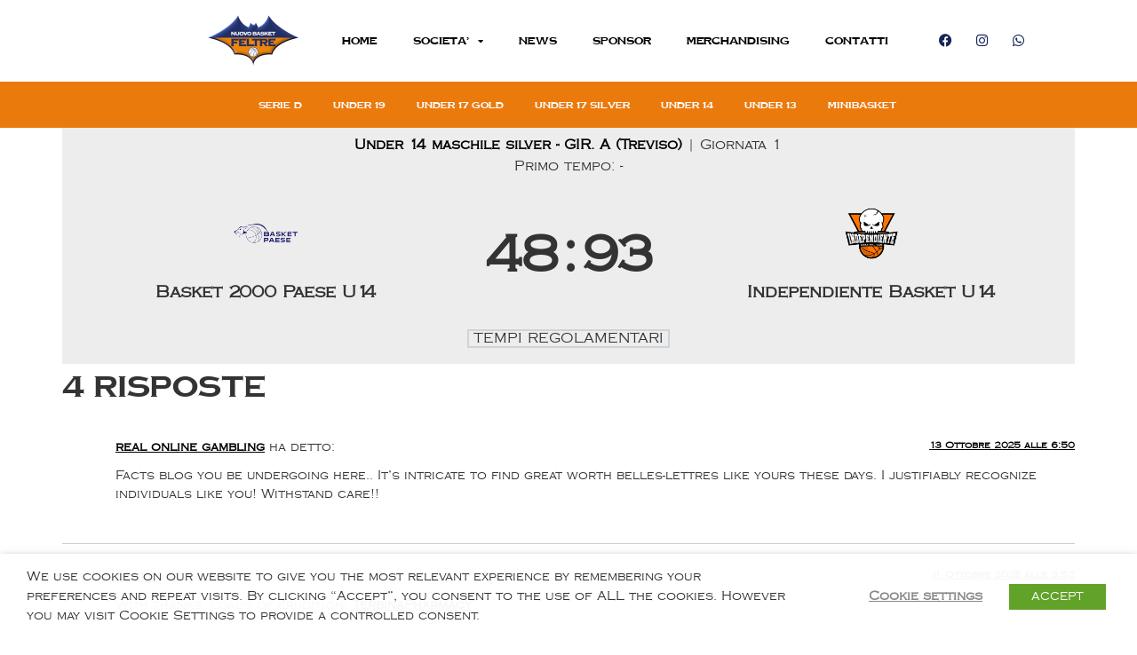

--- FILE ---
content_type: text/css
request_url: https://www.nuovobasketfeltre.it/wp-content/uploads/elementor/css/post-13.css?ver=1764712234
body_size: 2488
content:
.elementor-kit-13{--e-global-color-primary:#000000;--e-global-color-secondary:#54595F;--e-global-color-text:#7A7A7A;--e-global-color-accent:#EA7A0E;--e-global-color-d0f1087:#EA7A0E;--e-global-typography-primary-font-family:"Roboto";--e-global-typography-primary-font-weight:600;--e-global-typography-secondary-font-family:"Roboto Slab";--e-global-typography-secondary-font-weight:400;--e-global-typography-text-font-family:"Roboto";--e-global-typography-text-font-weight:400;--e-global-typography-accent-font-family:"Roboto";--e-global-typography-accent-font-weight:500;font-family:"Copperplate light", Sans-serif;}.elementor-kit-13 button,.elementor-kit-13 input[type="button"],.elementor-kit-13 input[type="submit"],.elementor-kit-13 .elementor-button{background-color:transparent;color:#FFFFFF;background-image:linear-gradient(251deg, #EA7A0D 0%, #02519E 100%);}.elementor-kit-13 e-page-transition{background-color:#FFBC7D;}.elementor-kit-13 a{color:#000000;font-family:"Copperplate light", Sans-serif;font-weight:bold;}.elementor-kit-13 h1{font-family:"Copperplate Bold", Sans-serif;}.elementor-kit-13 h2{font-family:"Copperplate Bold", Sans-serif;}.elementor-kit-13 h3{font-family:"Copperplate Bold", Sans-serif;}.elementor-kit-13 h4{font-family:"Copperplate Bold", Sans-serif;}.elementor-kit-13 h5{font-family:"Copperplate Bold", Sans-serif;}.elementor-kit-13 h6{font-family:"Copperplate Bold", Sans-serif;}.elementor-section.elementor-section-boxed > .elementor-container{max-width:1140px;}.e-con{--container-max-width:1140px;}.elementor-widget:not(:last-child){margin-block-end:20px;}.elementor-element{--widgets-spacing:20px 20px;--widgets-spacing-row:20px;--widgets-spacing-column:20px;}{}h1.entry-title{display:var(--page-title-display);}.site-header{padding-right:0px;padding-left:0px;}@media(max-width:1024px){.elementor-section.elementor-section-boxed > .elementor-container{max-width:1024px;}.e-con{--container-max-width:1024px;}}@media(max-width:767px){.elementor-section.elementor-section-boxed > .elementor-container{max-width:767px;}.e-con{--container-max-width:767px;}}/* Start Custom Fonts CSS */@font-face {
	font-family: 'Copperplate light';
	font-style: normal;
	font-weight: normal;
	font-display: auto;
	src: url('https://www.nuovobasketfeltre.it/wp-content/uploads/2023/06/Copperplate-Regular.ttf') format('truetype');
}
/* End Custom Fonts CSS */
/* Start Custom Fonts CSS */@font-face {
	font-family: 'Copperplate Bold';
	font-style: normal;
	font-weight: bold;
	font-display: auto;
	src: url('https://www.nuovobasketfeltre.it/wp-content/uploads/2023/06/Copperplate-Bold.ttf') format('truetype');
}
/* End Custom Fonts CSS */

--- FILE ---
content_type: text/css
request_url: https://www.nuovobasketfeltre.it/wp-content/uploads/elementor/css/post-3686.css?ver=1764712234
body_size: 14480
content:
.elementor-3686 .elementor-element.elementor-element-211d9d5{transition:background 0.3s, border 0.3s, border-radius 0.3s, box-shadow 0.3s;}.elementor-3686 .elementor-element.elementor-element-211d9d5 > .elementor-background-overlay{transition:background 0.3s, border-radius 0.3s, opacity 0.3s;}.elementor-widget-image .widget-image-caption{color:var( --e-global-color-text );font-family:var( --e-global-typography-text-font-family ), Sans-serif;font-weight:var( --e-global-typography-text-font-weight );}.elementor-3686 .elementor-element.elementor-element-46b0113{text-align:right;}.elementor-3686 .elementor-element.elementor-element-46b0113:hover img{filter:brightness( 100% ) contrast( 100% ) saturate( 100% ) blur( 0px ) hue-rotate( 0deg );}.elementor-bc-flex-widget .elementor-3686 .elementor-element.elementor-element-ea8c7df.elementor-column .elementor-widget-wrap{align-items:center;}.elementor-3686 .elementor-element.elementor-element-ea8c7df.elementor-column.elementor-element[data-element_type="column"] > .elementor-widget-wrap.elementor-element-populated{align-content:center;align-items:center;}.elementor-widget-nav-menu .elementor-nav-menu .elementor-item{font-family:var( --e-global-typography-primary-font-family ), Sans-serif;font-weight:var( --e-global-typography-primary-font-weight );}.elementor-widget-nav-menu .elementor-nav-menu--main .elementor-item{color:var( --e-global-color-text );fill:var( --e-global-color-text );}.elementor-widget-nav-menu .elementor-nav-menu--main .elementor-item:hover,
					.elementor-widget-nav-menu .elementor-nav-menu--main .elementor-item.elementor-item-active,
					.elementor-widget-nav-menu .elementor-nav-menu--main .elementor-item.highlighted,
					.elementor-widget-nav-menu .elementor-nav-menu--main .elementor-item:focus{color:var( --e-global-color-accent );fill:var( --e-global-color-accent );}.elementor-widget-nav-menu .elementor-nav-menu--main:not(.e--pointer-framed) .elementor-item:before,
					.elementor-widget-nav-menu .elementor-nav-menu--main:not(.e--pointer-framed) .elementor-item:after{background-color:var( --e-global-color-accent );}.elementor-widget-nav-menu .e--pointer-framed .elementor-item:before,
					.elementor-widget-nav-menu .e--pointer-framed .elementor-item:after{border-color:var( --e-global-color-accent );}.elementor-widget-nav-menu{--e-nav-menu-divider-color:var( --e-global-color-text );}.elementor-widget-nav-menu .elementor-nav-menu--dropdown .elementor-item, .elementor-widget-nav-menu .elementor-nav-menu--dropdown  .elementor-sub-item{font-family:var( --e-global-typography-accent-font-family ), Sans-serif;font-weight:var( --e-global-typography-accent-font-weight );}.elementor-3686 .elementor-element.elementor-element-cc8b183:hover .elementor-widget-container{background-color:#54463800;}.elementor-3686 .elementor-element.elementor-element-cc8b183 .elementor-menu-toggle{margin:0 auto;}.elementor-3686 .elementor-element.elementor-element-cc8b183 .elementor-nav-menu .elementor-item{font-family:"Copperplate Bold", Sans-serif;font-size:10px;font-weight:600;}.elementor-3686 .elementor-element.elementor-element-cc8b183 .elementor-nav-menu--main .elementor-item{color:#000000;fill:#000000;}.elementor-3686 .elementor-element.elementor-element-cc8b183 .elementor-nav-menu--main .elementor-item:hover,
					.elementor-3686 .elementor-element.elementor-element-cc8b183 .elementor-nav-menu--main .elementor-item.elementor-item-active,
					.elementor-3686 .elementor-element.elementor-element-cc8b183 .elementor-nav-menu--main .elementor-item.highlighted,
					.elementor-3686 .elementor-element.elementor-element-cc8b183 .elementor-nav-menu--main .elementor-item:focus{color:#000000;fill:#000000;}.elementor-3686 .elementor-element.elementor-element-cc8b183 .elementor-nav-menu--main .elementor-item.elementor-item-active{color:#000000;}.elementor-3686 .elementor-element.elementor-element-cc8b183 .elementor-nav-menu--dropdown{background-color:#EA7A0E;}.elementor-bc-flex-widget .elementor-3686 .elementor-element.elementor-element-8e2f2a3.elementor-column .elementor-widget-wrap{align-items:center;}.elementor-3686 .elementor-element.elementor-element-8e2f2a3.elementor-column.elementor-element[data-element_type="column"] > .elementor-widget-wrap.elementor-element-populated{align-content:center;align-items:center;}.elementor-3686 .elementor-element.elementor-element-1ab7509 .elementor-repeater-item-bb9f98b.elementor-social-icon{background-color:#FFFFFF;}.elementor-3686 .elementor-element.elementor-element-1ab7509 .elementor-repeater-item-bb9f98b.elementor-social-icon i{color:#182558;}.elementor-3686 .elementor-element.elementor-element-1ab7509 .elementor-repeater-item-bb9f98b.elementor-social-icon svg{fill:#182558;}.elementor-3686 .elementor-element.elementor-element-1ab7509 .elementor-repeater-item-21c3d71.elementor-social-icon{background-color:#FFFFFF;}.elementor-3686 .elementor-element.elementor-element-1ab7509 .elementor-repeater-item-21c3d71.elementor-social-icon i{color:#182558;}.elementor-3686 .elementor-element.elementor-element-1ab7509 .elementor-repeater-item-21c3d71.elementor-social-icon svg{fill:#182558;}.elementor-3686 .elementor-element.elementor-element-1ab7509 .elementor-repeater-item-b121bf6.elementor-social-icon{background-color:#FFFFFF;}.elementor-3686 .elementor-element.elementor-element-1ab7509 .elementor-repeater-item-b121bf6.elementor-social-icon i{color:#182558;}.elementor-3686 .elementor-element.elementor-element-1ab7509 .elementor-repeater-item-b121bf6.elementor-social-icon svg{fill:#182558;}.elementor-3686 .elementor-element.elementor-element-1ab7509{--grid-template-columns:repeat(0, auto);--icon-size:15px;--grid-column-gap:5px;--grid-row-gap:0px;}.elementor-3686 .elementor-element.elementor-element-1ab7509 .elementor-widget-container{text-align:left;}.elementor-3686 .elementor-element.elementor-element-2b628aa{transition:background 0.3s, border 0.3s, border-radius 0.3s, box-shadow 0.3s;}.elementor-3686 .elementor-element.elementor-element-2b628aa > .elementor-background-overlay{transition:background 0.3s, border-radius 0.3s, opacity 0.3s;}.elementor-3686 .elementor-element.elementor-element-83d9ead > .elementor-element-populated{transition:background 0.3s, border 0.3s, border-radius 0.3s, box-shadow 0.3s;}.elementor-3686 .elementor-element.elementor-element-83d9ead > .elementor-element-populated > .elementor-background-overlay{transition:background 0.3s, border-radius 0.3s, opacity 0.3s;}.elementor-widget-icon.elementor-view-stacked .elementor-icon{background-color:var( --e-global-color-primary );}.elementor-widget-icon.elementor-view-framed .elementor-icon, .elementor-widget-icon.elementor-view-default .elementor-icon{color:var( --e-global-color-primary );border-color:var( --e-global-color-primary );}.elementor-widget-icon.elementor-view-framed .elementor-icon, .elementor-widget-icon.elementor-view-default .elementor-icon svg{fill:var( --e-global-color-primary );}.elementor-3686 .elementor-element.elementor-element-41747de .elementor-icon-wrapper{text-align:center;}.elementor-3686 .elementor-element.elementor-element-41747de.elementor-view-stacked .elementor-icon{background-color:#FFFFFF;}.elementor-3686 .elementor-element.elementor-element-41747de.elementor-view-framed .elementor-icon, .elementor-3686 .elementor-element.elementor-element-41747de.elementor-view-default .elementor-icon{color:#FFFFFF;border-color:#FFFFFF;}.elementor-3686 .elementor-element.elementor-element-41747de.elementor-view-framed .elementor-icon, .elementor-3686 .elementor-element.elementor-element-41747de.elementor-view-default .elementor-icon svg{fill:#FFFFFF;}.elementor-3686 .elementor-element.elementor-element-7923d2e:not(.elementor-motion-effects-element-type-background), .elementor-3686 .elementor-element.elementor-element-7923d2e > .elementor-motion-effects-container > .elementor-motion-effects-layer{background-color:#EA7A0E;}.elementor-3686 .elementor-element.elementor-element-7923d2e{transition:background 0.3s, border 0.3s, border-radius 0.3s, box-shadow 0.3s;}.elementor-3686 .elementor-element.elementor-element-7923d2e > .elementor-background-overlay{transition:background 0.3s, border-radius 0.3s, opacity 0.3s;}.elementor-3686 .elementor-element.elementor-element-b127476 .elementor-nav-menu .elementor-item{font-family:"Copperplate Bold", Sans-serif;font-weight:600;}.elementor-3686 .elementor-element.elementor-element-b127476 .elementor-nav-menu--main .elementor-item{color:#FFFFFF;fill:#FFFFFF;}.elementor-3686 .elementor-element.elementor-element-b127476 .elementor-nav-menu--main .elementor-item:hover,
					.elementor-3686 .elementor-element.elementor-element-b127476 .elementor-nav-menu--main .elementor-item.elementor-item-active,
					.elementor-3686 .elementor-element.elementor-element-b127476 .elementor-nav-menu--main .elementor-item.highlighted,
					.elementor-3686 .elementor-element.elementor-element-b127476 .elementor-nav-menu--main .elementor-item:focus{color:#FFFFFF;fill:#FFFFFF;}.elementor-3686 .elementor-element.elementor-element-c17bc5f:not(.elementor-motion-effects-element-type-background), .elementor-3686 .elementor-element.elementor-element-c17bc5f > .elementor-motion-effects-container > .elementor-motion-effects-layer{background-color:#050F1A;}.elementor-3686 .elementor-element.elementor-element-c17bc5f > .elementor-background-overlay{background-color:#02519E;opacity:0.85;transition:background 0.3s, border-radius 0.3s, opacity 0.3s;}.elementor-3686 .elementor-element.elementor-element-c17bc5f{transition:background 0.3s, border 0.3s, border-radius 0.3s, box-shadow 0.3s;margin-top:0px;margin-bottom:0px;}.elementor-3686 .elementor-element.elementor-element-9a6c8b4:not(.elementor-motion-effects-element-type-background) > .elementor-widget-wrap, .elementor-3686 .elementor-element.elementor-element-9a6c8b4 > .elementor-widget-wrap > .elementor-motion-effects-container > .elementor-motion-effects-layer{background-color:#EB7A0D;}.elementor-3686 .elementor-element.elementor-element-9a6c8b4 > .elementor-element-populated{transition:background 0.3s, border 0.3s, border-radius 0.3s, box-shadow 0.3s;margin:0px 0px 0px 0px;--e-column-margin-right:0px;--e-column-margin-left:0px;}.elementor-3686 .elementor-element.elementor-element-9a6c8b4 > .elementor-element-populated > .elementor-background-overlay{transition:background 0.3s, border-radius 0.3s, opacity 0.3s;}.elementor-3686 .elementor-element.elementor-element-20a944c > .elementor-widget-container{margin:0px 0px 0px 020px;}.elementor-3686 .elementor-element.elementor-element-20a944c .elementor-nav-menu .elementor-item{font-family:"Copperplate Bold", Sans-serif;font-size:9px;font-weight:600;}.elementor-3686 .elementor-element.elementor-element-20a944c .elementor-nav-menu--main .elementor-item{color:#FFFFFF;fill:#FFFFFF;padding-left:12px;padding-right:12px;padding-top:6px;padding-bottom:6px;}.elementor-3686 .elementor-element.elementor-element-20a944c .elementor-nav-menu--main .elementor-item:hover,
					.elementor-3686 .elementor-element.elementor-element-20a944c .elementor-nav-menu--main .elementor-item.elementor-item-active,
					.elementor-3686 .elementor-element.elementor-element-20a944c .elementor-nav-menu--main .elementor-item.highlighted,
					.elementor-3686 .elementor-element.elementor-element-20a944c .elementor-nav-menu--main .elementor-item:focus{color:#FFFFFF;fill:#FFFFFF;}.elementor-3686 .elementor-element.elementor-element-20a944c{--e-nav-menu-horizontal-menu-item-margin:calc( 11px / 2 );}.elementor-3686 .elementor-element.elementor-element-20a944c .elementor-nav-menu--main:not(.elementor-nav-menu--layout-horizontal) .elementor-nav-menu > li:not(:last-child){margin-bottom:11px;}.elementor-theme-builder-content-area{height:400px;}.elementor-location-header:before, .elementor-location-footer:before{content:"";display:table;clear:both;}@media(max-width:767px){.elementor-3686 .elementor-element.elementor-element-2b628aa:not(.elementor-motion-effects-element-type-background), .elementor-3686 .elementor-element.elementor-element-2b628aa > .elementor-motion-effects-container > .elementor-motion-effects-layer{background-image:url("https://i0.wp.com/www.nuovobasketfeltre.it/wp-content/uploads/2024/01/back-main-art.jpg?fit=1280%2C1080&ssl=1");}.elementor-3686 .elementor-element.elementor-element-1629b81{width:35%;}.elementor-3686 .elementor-element.elementor-element-09b42e8{width:33%;}.elementor-3686 .elementor-element.elementor-element-83d9ead{width:30%;}.elementor-bc-flex-widget .elementor-3686 .elementor-element.elementor-element-83d9ead.elementor-column .elementor-widget-wrap{align-items:center;}.elementor-3686 .elementor-element.elementor-element-83d9ead.elementor-column.elementor-element[data-element_type="column"] > .elementor-widget-wrap.elementor-element-populated{align-content:center;align-items:center;}.elementor-3686 .elementor-element.elementor-element-41747de .elementor-icon{font-size:18px;}.elementor-3686 .elementor-element.elementor-element-41747de .elementor-icon svg{height:18px;}.elementor-3686 .elementor-element.elementor-element-b127476 .elementor-nav-menu .elementor-item{font-size:9px;}.elementor-3686 .elementor-element.elementor-element-9a6c8b4.elementor-column > .elementor-widget-wrap{justify-content:center;}.elementor-3686 .elementor-element.elementor-element-9a6c8b4 > .elementor-widget-wrap > .elementor-widget:not(.elementor-widget__width-auto):not(.elementor-widget__width-initial):not(:last-child):not(.elementor-absolute){margin-bottom:21px;}.elementor-3686 .elementor-element.elementor-element-20a944c .elementor-nav-menu .elementor-item{font-size:11px;}.elementor-3686 .elementor-element.elementor-element-20a944c .elementor-nav-menu--main .elementor-item{padding-left:9px;padding-right:9px;}}@media(min-width:768px){.elementor-3686 .elementor-element.elementor-element-d7eb745{width:25%;}.elementor-3686 .elementor-element.elementor-element-ea8c7df{width:60%;}.elementor-3686 .elementor-element.elementor-element-8e2f2a3{width:14.555%;}}/* Start custom CSS for nav-menu, class: .elementor-element-b127476 */.elementor-3686 .elementor-element.elementor-element-b127476 ul{
    white-space: nowrap;
    overflow-x: auto;
    overflow-y: hidden;
    flex-wrap: nowrap}
    
.elementor-3686 .elementor-element.elementor-element-b127476 ul: :-webkit-scrollbar {
display: none; !important
         }/* End custom CSS */
/* Start custom CSS for nav-menu, class: .elementor-element-20a944c */.elementor-3686 .elementor-element.elementor-element-20a944c ul {
    white-space: nowrap;
    overflow-x: auto;
    overflow-y: hidden;
    flex-wrap: inherit !imp
}/* End custom CSS */

--- FILE ---
content_type: text/css
request_url: https://www.nuovobasketfeltre.it/wp-content/uploads/elementor/css/post-423.css?ver=1764712234
body_size: 19623
content:
.elementor-423 .elementor-element.elementor-element-e3d1191:not(.elementor-motion-effects-element-type-background), .elementor-423 .elementor-element.elementor-element-e3d1191 > .elementor-motion-effects-container > .elementor-motion-effects-layer{background-image:url("https://i0.wp.com/www.nuovobasketfeltre.it/wp-content/uploads/2024/01/back-main-art.jpg?fit=1280%2C1080&ssl=1");background-position:0px 0px;background-repeat:repeat;background-size:100% auto;}.elementor-423 .elementor-element.elementor-element-e3d1191{transition:background 0.3s, border 0.3s, border-radius 0.3s, box-shadow 0.3s;padding:0px 0px 0px 0px;}.elementor-423 .elementor-element.elementor-element-e3d1191 > .elementor-background-overlay{transition:background 0.3s, border-radius 0.3s, opacity 0.3s;}.elementor-bc-flex-widget .elementor-423 .elementor-element.elementor-element-527bc2b.elementor-column .elementor-widget-wrap{align-items:center;}.elementor-423 .elementor-element.elementor-element-527bc2b.elementor-column.elementor-element[data-element_type="column"] > .elementor-widget-wrap.elementor-element-populated{align-content:center;align-items:center;}.elementor-widget-image .widget-image-caption{color:var( --e-global-color-text );font-family:var( --e-global-typography-text-font-family ), Sans-serif;font-weight:var( --e-global-typography-text-font-weight );}.elementor-423 .elementor-element.elementor-element-681213e{text-align:center;}.elementor-bc-flex-widget .elementor-423 .elementor-element.elementor-element-04d1ae0.elementor-column .elementor-widget-wrap{align-items:center;}.elementor-423 .elementor-element.elementor-element-04d1ae0.elementor-column.elementor-element[data-element_type="column"] > .elementor-widget-wrap.elementor-element-populated{align-content:center;align-items:center;}.elementor-bc-flex-widget .elementor-423 .elementor-element.elementor-element-16886f2.elementor-column .elementor-widget-wrap{align-items:center;}.elementor-423 .elementor-element.elementor-element-16886f2.elementor-column.elementor-element[data-element_type="column"] > .elementor-widget-wrap.elementor-element-populated{align-content:center;align-items:center;}.elementor-bc-flex-widget .elementor-423 .elementor-element.elementor-element-a9fb60e.elementor-column .elementor-widget-wrap{align-items:center;}.elementor-423 .elementor-element.elementor-element-a9fb60e.elementor-column.elementor-element[data-element_type="column"] > .elementor-widget-wrap.elementor-element-populated{align-content:center;align-items:center;}.elementor-bc-flex-widget .elementor-423 .elementor-element.elementor-element-c58c281.elementor-column .elementor-widget-wrap{align-items:center;}.elementor-423 .elementor-element.elementor-element-c58c281.elementor-column.elementor-element[data-element_type="column"] > .elementor-widget-wrap.elementor-element-populated{align-content:center;align-items:center;}.elementor-bc-flex-widget .elementor-423 .elementor-element.elementor-element-b8d46e3.elementor-column .elementor-widget-wrap{align-items:center;}.elementor-423 .elementor-element.elementor-element-b8d46e3.elementor-column.elementor-element[data-element_type="column"] > .elementor-widget-wrap.elementor-element-populated{align-content:center;align-items:center;}.elementor-423 .elementor-element.elementor-element-8591130:not(.elementor-motion-effects-element-type-background), .elementor-423 .elementor-element.elementor-element-8591130 > .elementor-motion-effects-container > .elementor-motion-effects-layer{background-color:#222E5F00;background-image:url("https://i0.wp.com/www.nuovobasketfeltre.it/wp-content/uploads/2024/01/back-main-art.jpg?fit=1280%2C1080&ssl=1");}.elementor-423 .elementor-element.elementor-element-8591130{transition:background 0.3s, border 0.3s, border-radius 0.3s, box-shadow 0.3s;margin-top:0px;margin-bottom:0px;padding:20px 20px 20px 20px;}.elementor-423 .elementor-element.elementor-element-8591130 > .elementor-background-overlay{transition:background 0.3s, border-radius 0.3s, opacity 0.3s;}.elementor-423 .elementor-element.elementor-element-1ba2517:not(.elementor-motion-effects-element-type-background) > .elementor-widget-wrap, .elementor-423 .elementor-element.elementor-element-1ba2517 > .elementor-widget-wrap > .elementor-motion-effects-container > .elementor-motion-effects-layer{background-color:#222E5F00;}.elementor-423 .elementor-element.elementor-element-1ba2517 > .elementor-element-populated{transition:background 0.3s, border 0.3s, border-radius 0.3s, box-shadow 0.3s;padding:0px 0px 0px 35px;}.elementor-423 .elementor-element.elementor-element-1ba2517 > .elementor-element-populated > .elementor-background-overlay{transition:background 0.3s, border-radius 0.3s, opacity 0.3s;}.elementor-widget-divider{--divider-color:var( --e-global-color-secondary );}.elementor-widget-divider .elementor-divider__text{color:var( --e-global-color-secondary );font-family:var( --e-global-typography-secondary-font-family ), Sans-serif;font-weight:var( --e-global-typography-secondary-font-weight );}.elementor-widget-divider.elementor-view-stacked .elementor-icon{background-color:var( --e-global-color-secondary );}.elementor-widget-divider.elementor-view-framed .elementor-icon, .elementor-widget-divider.elementor-view-default .elementor-icon{color:var( --e-global-color-secondary );border-color:var( --e-global-color-secondary );}.elementor-widget-divider.elementor-view-framed .elementor-icon, .elementor-widget-divider.elementor-view-default .elementor-icon svg{fill:var( --e-global-color-secondary );}.elementor-423 .elementor-element.elementor-element-3f0fc75{--divider-border-style:solid;--divider-color:#000;--divider-border-width:1px;}.elementor-423 .elementor-element.elementor-element-3f0fc75 .elementor-divider-separator{width:0%;}.elementor-423 .elementor-element.elementor-element-3f0fc75 .elementor-divider{padding-block-start:10px;padding-block-end:10px;}.elementor-widget-heading .elementor-heading-title{font-family:var( --e-global-typography-primary-font-family ), Sans-serif;font-weight:var( --e-global-typography-primary-font-weight );color:var( --e-global-color-primary );}.elementor-423 .elementor-element.elementor-element-f7de3df{text-align:left;}.elementor-423 .elementor-element.elementor-element-f7de3df .elementor-heading-title{font-family:"Roboto", Sans-serif;font-size:18px;font-weight:600;color:#EA7A0E;}.elementor-423 .elementor-element.elementor-element-2110c06{--divider-border-style:solid;--divider-color:#000;--divider-border-width:1px;}.elementor-423 .elementor-element.elementor-element-2110c06 .elementor-divider-separator{width:0%;}.elementor-423 .elementor-element.elementor-element-2110c06 .elementor-divider{padding-block-start:10px;padding-block-end:10px;}.elementor-widget-text-editor{font-family:var( --e-global-typography-text-font-family ), Sans-serif;font-weight:var( --e-global-typography-text-font-weight );color:var( --e-global-color-text );}.elementor-widget-text-editor.elementor-drop-cap-view-stacked .elementor-drop-cap{background-color:var( --e-global-color-primary );}.elementor-widget-text-editor.elementor-drop-cap-view-framed .elementor-drop-cap, .elementor-widget-text-editor.elementor-drop-cap-view-default .elementor-drop-cap{color:var( --e-global-color-primary );border-color:var( --e-global-color-primary );}.elementor-423 .elementor-element.elementor-element-d7ffba4{text-align:left;font-family:"Roboto", Sans-serif;font-size:14px;font-weight:400;color:#FFFFFF;}.elementor-widget-icon-list .elementor-icon-list-item:not(:last-child):after{border-color:var( --e-global-color-text );}.elementor-widget-icon-list .elementor-icon-list-icon i{color:var( --e-global-color-primary );}.elementor-widget-icon-list .elementor-icon-list-icon svg{fill:var( --e-global-color-primary );}.elementor-widget-icon-list .elementor-icon-list-item > .elementor-icon-list-text, .elementor-widget-icon-list .elementor-icon-list-item > a{font-family:var( --e-global-typography-text-font-family ), Sans-serif;font-weight:var( --e-global-typography-text-font-weight );}.elementor-widget-icon-list .elementor-icon-list-text{color:var( --e-global-color-secondary );}.elementor-423 .elementor-element.elementor-element-240858c .elementor-icon-list-icon i{color:#d57210;transition:color 0.3s;}.elementor-423 .elementor-element.elementor-element-240858c .elementor-icon-list-icon svg{fill:#d57210;transition:fill 0.3s;}.elementor-423 .elementor-element.elementor-element-240858c{--e-icon-list-icon-size:15px;--icon-vertical-offset:0px;}.elementor-423 .elementor-element.elementor-element-240858c .elementor-icon-list-item > .elementor-icon-list-text, .elementor-423 .elementor-element.elementor-element-240858c .elementor-icon-list-item > a{font-family:"Roboto", Sans-serif;font-size:14px;font-weight:400;}.elementor-423 .elementor-element.elementor-element-240858c .elementor-icon-list-text{color:#FFFFFF;transition:color 0.3s;}.elementor-423 .elementor-element.elementor-element-4b672ec .elementor-icon-list-icon i{color:#F5A14F;transition:color 0.3s;}.elementor-423 .elementor-element.elementor-element-4b672ec .elementor-icon-list-icon svg{fill:#F5A14F;transition:fill 0.3s;}.elementor-423 .elementor-element.elementor-element-4b672ec{--e-icon-list-icon-size:25px;--icon-vertical-offset:0px;}.elementor-423 .elementor-element.elementor-element-4b672ec .elementor-icon-list-item > .elementor-icon-list-text, .elementor-423 .elementor-element.elementor-element-4b672ec .elementor-icon-list-item > a{font-family:"Roboto", Sans-serif;font-size:14px;font-weight:400;}.elementor-423 .elementor-element.elementor-element-4b672ec .elementor-icon-list-text{color:#FFFFFF;transition:color 0.3s;}.elementor-423 .elementor-element.elementor-element-42acc46{--grid-template-columns:repeat(0, auto);--icon-size:21px;--grid-column-gap:5px;--grid-row-gap:0px;}.elementor-423 .elementor-element.elementor-element-42acc46 .elementor-widget-container{text-align:left;}.elementor-423 .elementor-element.elementor-element-42acc46 .elementor-social-icon{background-color:#918B8B00;}.elementor-423 .elementor-element.elementor-element-42acc46 .elementor-social-icon i{color:#FFFFFF;}.elementor-423 .elementor-element.elementor-element-42acc46 .elementor-social-icon svg{fill:#FFFFFF;}.elementor-423 .elementor-element.elementor-element-41d06a1{--divider-border-style:solid;--divider-color:#FFFFFF;--divider-border-width:1px;}.elementor-423 .elementor-element.elementor-element-41d06a1 .elementor-divider-separator{width:100%;}.elementor-423 .elementor-element.elementor-element-41d06a1 .elementor-divider{padding-block-start:15px;padding-block-end:15px;}.elementor-423 .elementor-element.elementor-element-db05040 > .elementor-element-populated{padding:0px 0px 0px 35px;}.elementor-423 .elementor-element.elementor-element-e61cfef{--divider-border-style:solid;--divider-color:#000;--divider-border-width:1px;}.elementor-423 .elementor-element.elementor-element-e61cfef .elementor-divider-separator{width:0%;}.elementor-423 .elementor-element.elementor-element-e61cfef .elementor-divider{padding-block-start:10px;padding-block-end:10px;}.elementor-423 .elementor-element.elementor-element-fbbd19a{text-align:left;}.elementor-423 .elementor-element.elementor-element-fbbd19a .elementor-heading-title{font-family:"Roboto", Sans-serif;font-size:18px;font-weight:600;color:#EA7A0E;}.elementor-423 .elementor-element.elementor-element-6bd2884{--divider-border-style:solid;--divider-color:#000;--divider-border-width:1px;}.elementor-423 .elementor-element.elementor-element-6bd2884 .elementor-divider-separator{width:0%;}.elementor-423 .elementor-element.elementor-element-6bd2884 .elementor-divider{padding-block-start:10px;padding-block-end:10px;}.elementor-423 .elementor-element.elementor-element-ad0b9ab .elementor-icon-list-icon i{color:#d57210;transition:color 0.3s;}.elementor-423 .elementor-element.elementor-element-ad0b9ab .elementor-icon-list-icon svg{fill:#d57210;transition:fill 0.3s;}.elementor-423 .elementor-element.elementor-element-ad0b9ab{--e-icon-list-icon-size:25px;--icon-vertical-offset:0px;}.elementor-423 .elementor-element.elementor-element-ad0b9ab .elementor-icon-list-item > .elementor-icon-list-text, .elementor-423 .elementor-element.elementor-element-ad0b9ab .elementor-icon-list-item > a{font-family:"Roboto", Sans-serif;font-size:14px;font-weight:400;}.elementor-423 .elementor-element.elementor-element-ad0b9ab .elementor-icon-list-text{color:#FFFFFF;transition:color 0.3s;}.elementor-423 .elementor-element.elementor-element-7a3d389{--divider-border-style:solid;--divider-color:#000;--divider-border-width:1px;}.elementor-423 .elementor-element.elementor-element-7a3d389 .elementor-divider-separator{width:0%;}.elementor-423 .elementor-element.elementor-element-7a3d389 .elementor-divider{padding-block-start:10px;padding-block-end:10px;}.elementor-423 .elementor-element.elementor-element-3737dfd > .elementor-widget-container{margin:0px 0px 0px 0px;}.elementor-423 .elementor-element.elementor-element-3737dfd{text-align:left;}.elementor-423 .elementor-element.elementor-element-56ced2f{--divider-border-style:solid;--divider-color:#000;--divider-border-width:1px;}.elementor-423 .elementor-element.elementor-element-56ced2f .elementor-divider-separator{width:100%;}.elementor-423 .elementor-element.elementor-element-56ced2f .elementor-divider{padding-block-start:15px;padding-block-end:15px;}.elementor-423 .elementor-element.elementor-element-d00d970{--divider-border-style:solid;--divider-color:#000;--divider-border-width:1px;}.elementor-423 .elementor-element.elementor-element-d00d970 .elementor-divider-separator{width:0%;}.elementor-423 .elementor-element.elementor-element-d00d970 .elementor-divider{padding-block-start:10px;padding-block-end:10px;}.elementor-423 .elementor-element.elementor-element-ea24580 > .elementor-element-populated{padding:0px 0px 0px 35px;}.elementor-423 .elementor-element.elementor-element-75428ef{--divider-border-style:solid;--divider-color:#000;--divider-border-width:1px;}.elementor-423 .elementor-element.elementor-element-75428ef .elementor-divider-separator{width:0%;}.elementor-423 .elementor-element.elementor-element-75428ef .elementor-divider{padding-block-start:10px;padding-block-end:10px;}.elementor-423 .elementor-element.elementor-element-b7ba26b{text-align:left;}.elementor-423 .elementor-element.elementor-element-b7ba26b .elementor-heading-title{font-family:"Roboto", Sans-serif;font-size:18px;font-weight:600;color:#EA7A0E;}.elementor-423 .elementor-element.elementor-element-30f3841{--divider-border-style:solid;--divider-color:#000;--divider-border-width:1px;}.elementor-423 .elementor-element.elementor-element-30f3841 .elementor-divider-separator{width:0%;}.elementor-423 .elementor-element.elementor-element-30f3841 .elementor-divider{padding-block-start:10px;padding-block-end:10px;}.elementor-423 .elementor-element.elementor-element-5fe6345 .elementor-icon-list-icon i{color:#d57210;transition:color 0.3s;}.elementor-423 .elementor-element.elementor-element-5fe6345 .elementor-icon-list-icon svg{fill:#d57210;transition:fill 0.3s;}.elementor-423 .elementor-element.elementor-element-5fe6345{--e-icon-list-icon-size:15px;--icon-vertical-offset:0px;}.elementor-423 .elementor-element.elementor-element-5fe6345 .elementor-icon-list-item > .elementor-icon-list-text, .elementor-423 .elementor-element.elementor-element-5fe6345 .elementor-icon-list-item > a{font-family:"Roboto", Sans-serif;font-size:14px;font-weight:400;line-height:25px;}.elementor-423 .elementor-element.elementor-element-5fe6345 .elementor-icon-list-text{color:#FFFFFF;transition:color 0.3s;}.elementor-423 .elementor-element.elementor-element-bb27225{--divider-border-style:solid;--divider-color:#000;--divider-border-width:1px;}.elementor-423 .elementor-element.elementor-element-bb27225 .elementor-divider-separator{width:0%;}.elementor-423 .elementor-element.elementor-element-bb27225 .elementor-divider{padding-block-start:10px;padding-block-end:10px;}.elementor-423 .elementor-element.elementor-element-98f7206:not(.elementor-motion-effects-element-type-background), .elementor-423 .elementor-element.elementor-element-98f7206 > .elementor-motion-effects-container > .elementor-motion-effects-layer{background-color:#000000;}.elementor-423 .elementor-element.elementor-element-98f7206{transition:background 0.3s, border 0.3s, border-radius 0.3s, box-shadow 0.3s;}.elementor-423 .elementor-element.elementor-element-98f7206 > .elementor-background-overlay{transition:background 0.3s, border-radius 0.3s, opacity 0.3s;}.elementor-bc-flex-widget .elementor-423 .elementor-element.elementor-element-9568e87.elementor-column .elementor-widget-wrap{align-items:center;}.elementor-423 .elementor-element.elementor-element-9568e87.elementor-column.elementor-element[data-element_type="column"] > .elementor-widget-wrap.elementor-element-populated{align-content:center;align-items:center;}.elementor-423 .elementor-element.elementor-element-9568e87.elementor-column > .elementor-widget-wrap{justify-content:flex-start;}.elementor-423 .elementor-element.elementor-element-9568e87 > .elementor-element-populated{margin:15px 0px 0px 0px;--e-column-margin-right:0px;--e-column-margin-left:0px;padding:0px 0px 0px 50px;}.elementor-423 .elementor-element.elementor-element-2914e94{text-align:left;font-family:"Roboto", Sans-serif;font-size:14px;font-weight:400;line-height:1px;color:#FFFFFF;}.elementor-theme-builder-content-area{height:400px;}.elementor-location-header:before, .elementor-location-footer:before{content:"";display:table;clear:both;}@media(min-width:768px){.elementor-423 .elementor-element.elementor-element-1ba2517{width:40%;}.elementor-423 .elementor-element.elementor-element-db05040{width:26.333%;}.elementor-423 .elementor-element.elementor-element-9568e87{width:60%;}.elementor-423 .elementor-element.elementor-element-19055a7{width:6.333%;}}@media(max-width:1024px){.elementor-423 .elementor-element.elementor-element-e3d1191:not(.elementor-motion-effects-element-type-background), .elementor-423 .elementor-element.elementor-element-e3d1191 > .elementor-motion-effects-container > .elementor-motion-effects-layer{background-position:0px 0px;}}@media(max-width:767px){.elementor-423 .elementor-element.elementor-element-e3d1191:not(.elementor-motion-effects-element-type-background), .elementor-423 .elementor-element.elementor-element-e3d1191 > .elementor-motion-effects-container > .elementor-motion-effects-layer{background-image:url("https://i0.wp.com/www.nuovobasketfeltre.it/wp-content/uploads/2024/01/back-main-art.jpg?fit=1280%2C1080&ssl=1");background-position:0px 0px;background-size:718px auto;}.elementor-423 .elementor-element.elementor-element-527bc2b{width:50%;}.elementor-423 .elementor-element.elementor-element-04d1ae0{width:50%;}.elementor-423 .elementor-element.elementor-element-16886f2{width:50%;}.elementor-423 .elementor-element.elementor-element-a9fb60e{width:50%;}.elementor-423 .elementor-element.elementor-element-c58c281{width:50%;}.elementor-423 .elementor-element.elementor-element-b8d46e3{width:50%;}.elementor-423 .elementor-element.elementor-element-8591130{padding:10px 10px 10px 10px;}.elementor-423 .elementor-element.elementor-element-41d06a1 .elementor-divider-separator{width:0%;}.elementor-423 .elementor-element.elementor-element-41d06a1 .elementor-divider{padding-block-start:15px;padding-block-end:15px;}.elementor-423 .elementor-element.elementor-element-56ced2f .elementor-divider-separator{width:0%;}.elementor-423 .elementor-element.elementor-element-56ced2f .elementor-divider{padding-block-start:15px;padding-block-end:15px;}.elementor-423 .elementor-element.elementor-element-9568e87{width:100%;}.elementor-423 .elementor-element.elementor-element-2914e94{font-size:8px;}.elementor-423 .elementor-element.elementor-element-19055a7{width:100%;}}